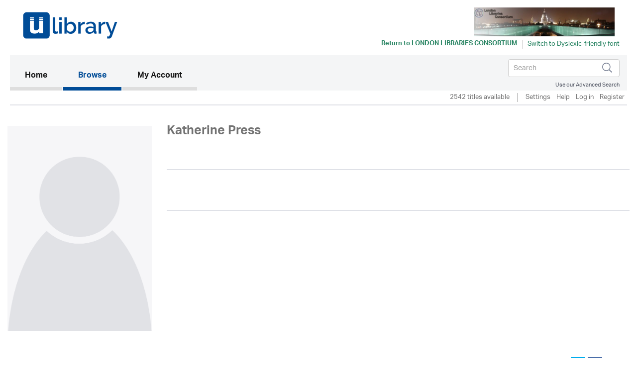

--- FILE ---
content_type: text/html; charset=UTF-8
request_url: https://llc.ulverscroftulibrary.com/book/narrator/NAKATHERINEPRESS
body_size: 12956
content:




<!DOCTYPE html>
<html lang="en" xml:lang="en" xmlns="http://www.w3.org/1999/xhtml">
	<head>
		 <link rel="icon" href="https://marketing.ulverscroftulibrary.com/favicon.ico" type="image/ico" sizes="16x16">
		<title>uLIBRARY - London Libraries Consortium</title>
        <noscript><div class="alert alert-danger">
                JavaScript is either disabled or not supported by your browser !</div>
        </noscript>
        <script>var base_url = "https://llc.ulverscroftulibrary.com/"</script>
        <script type="text/javascript" src="https://llc.ulverscroftulibrary.com/assets/js/jquery-3.1.1.min.js">                  </script>
		<script type="text/javascript" src="https://llc.ulverscroftulibrary.com/assets/js/cycle2/jquery.cycle2.min.js">          </script>
		<script type="text/javascript" src="https://llc.ulverscroftulibrary.com/assets/js/cycle2/jquery.cycle2.carousel.min.js"> </script>
		<script type="text/javascript" src="https://llc.ulverscroftulibrary.com/assets/js/cycle2/jquery.cycle2.ie-fade.min.js">  </script>
		<!--<script type="text/javascript" src="https://llc.ulverscroftulibrary.com/assets/js/epub-viewer/epub.min.js">              </script>-->
		<!--<script type="text/javascript" src="https://llc.ulverscroftulibrary.com/assets/js/epub-viewer/libs/zip.min.js">          </script>-->
		<script type="text/javascript" src="https://llc.ulverscroftulibrary.com/assets/js/facebox.js">							</script>
        <script type="text/javascript" src="https://llc.ulverscroftulibrary.com/assets/js/ulv.js"></script>
        <script src="https://netdna.bootstrapcdn.com/bootstrap/3.1.1/js/bootstrap.min.js"></script>
        <script type="text/javascript" src="https://llc.ulverscroftulibrary.com/assets/bootstrap/js/bootstrap.js"></script>
		<script type="text/javascript" src="//platform-api.sharethis.com/js/sharethis.js#property=58c28c3aa2063c00124f1991&product=inline-share-buttons"></script>
        <script src="https://gitcdn.github.io/bootstrap-toggle/2.2.2/js/bootstrap-toggle.min.js"></script>

		<link rel="stylesheet" href="https://llc.ulverscroftulibrary.com/assets/bootstrap/css/bootstrap.min.css" />
        <link href="https://gitcdn.github.io/bootstrap-toggle/2.2.2/css/bootstrap-toggle.min.css" rel="stylesheet">

					<link rel="stylesheet" href="https://llc.ulverscroftulibrary.com/assets/css/styles.css" />
		
		<link rel="stylesheet" href="https://llc.ulverscroftulibrary.com/assets/css/override.css" />
		<link rel="stylesheet" href="https://llc.ulverscroftulibrary.com/assets/css/facebox.css"/>
		<link rel="stylesheet" media="screen" href="https://fontlibrary.org/face/opendyslexic" type="text/css"/>
    <link rel="stylesheet" href="https://llc.ulverscroftulibrary.com/assets/css/book-clubs.css" />
		<meta name="viewport" content="width=device-width, initial-scale=1">

		<script src="https://use.typekit.net/ojt3bff.js"></script>
		<script>try{Typekit.load({ async: true });}catch(e){}</script>
	</head>
	<body>
    <script src="https://cc.cdn.civiccomputing.com/8/cookieControl-8.x.min.js" type="text/javascript"></script>
    <script>
    var config = {
      apiKey: '2ad112d10dae5d928e3f5d2aaeaa35a72a88facf',
        product: 'PRO',
        initialState: "notify",
        optionalCookies: [ {
          name: 'analytics',
            label: 'Analytics',
            description: '',
            cookies: [],
            onAccept : function(){},
            onRevoke: function(){}
                           },{
                             name: 'marketing',
                             label: 'Marketing',
                             description: '',
                             cookies: [],
                             onAccept : function(){},
                             onRevoke: function(){}
                           },{
                             name: 'preferences',
                             label: 'Preferences',
                             description: '',
                             cookies: [],
                             onAccept : function(){},
                             onRevoke: function(){}
                           }
          ],

        position: 'RIGHT',
        theme: 'DARK',
        branding: {
          fontColor: "#FFF",
          fontSizeTitle: "1.2em",
          fontSizeIntro: "1em",
          fontSizeHeaders: "1em",
          fontSize: "0.8em",
          backgroundColor: "#313147",
          toggleText: "#fff",
          toggleColor: "#2f2f5f",
          toggleBackground: "#111125",
          buttonIcon: null,
          buttonIconWidth: "64px",
          buttonIconHeight: "64px",
          removeIcon: false,
          removeAbout: false
      },
        excludedCountries: ["all"]
};
CookieControl.load( config );
</script>


    <div class="content">
            <div class="container header-container">
                <div class="row">
                    <div class="header LLC consortium Libraries" style="background:#ffffff">
						<div class="pull-left">

						</div>

						<div class="pull-right">
						<a style="color:#258260" href="https://llc.ent.sirsidynix.net.uk/client/en_GB/default" target="_blank"><img src="https://ulverscroft.com/images/DL-LOGOS/LLCDIG.jpg" alt="Ulverscroft Logo"></a>
						<div class="clearfix"></div>
												<div class="col-sm-12" style="padding-left: 0">
							<div id="library-name" style="color:#258260"><a style="color:#258260" href="https://llc.ent.sirsidynix.net.uk/client/en_GB/default" target="_blank" aria-hidden="true">Return to <span>London Libraries Consortium</span></a></div>
							<div style="float:left">
							<form method="post" id="dyslexic-form" action="https://llc.ulverscroftulibrary.com/page/checkDyslexic">

															<input type="hidden" name="dyslexic-flag" id="dyslexic-flag" value="on"/>
								<input type="submit" id="dyslexic-btn" value="Switch to Dyslexic-friendly font" style="color:#258260"/>

							
							</form>
							</div>
						</div>
												</div>
                    </div>
                </div>
            </div><!--brand-container-->

            <div class="container navbar-container">
              <nav class="navbar navbar-default" role="navigation" aria-label="Main navigation">
                <!-- Brand and toggle get grouped for better mobile display -->
                <div class="navbar-header">
                  <button type="button" class="navbar-toggle collapsed" data-toggle="collapse" data-target="#bs-example-navbar-collapse-1" aria-expanded="false">
                    <span class="sr-only">Toggle navigation</span>
                    <span class="icon-bar"></span>
                    <span class="icon-bar"></span>
                    <span class="icon-bar"></span>
                  </button>

				  <div class="nav navbar-nav navbar-right" id="search-box-for-mobile">

<form class="navbar-form navbar-left" action="https://llc.ulverscroftulibrary.com/book/quicksearch" method="get">
<div class="form-group">
<div class="styled-keywords">
<input type="hidden" name="search_attrs" value="search">
</div>
<input type="text" class="form-control" name="search_val" placeholder="Search" aria-label="Search">
<input type="hidden" name="sortBy" value="da"/>
</div>
<input type="image" name="submit" class="navbar-search-button" src="https://llc.ulverscroftulibrary.com/assets/images/search-icon.png" alt="Submit" />
</form>

					<div class="advanced-search"><a href="https://llc.ulverscroftulibrary.com/book/search">Use our Advanced Search</a></div>
				</div>

                </div>

                <!-- Collect the nav links, forms, and other content for toggling -->
                <div style="background: #f4f5f6" class="collapse navbar-collapse" id="bs-example-navbar-collapse-1">

					<ul class="main-nav nav navbar-nav">

					  <li class="active"><a href="https://llc.ulverscroftulibrary.com/">Home <span class="sr-only">(current)</span></a></li>

					  <li id="toggle-megamenu" class="dropdown mega-dropdown">
						  <a href="https://llc.ulverscroftulibrary.com/book/genre" class="dropdown-toggle" data-toggle="dropdown">Browse<span class="pull-right"></span></span></a>
						  <ul class="dropdown-menu mega-dropdown-menu" id="browse-megamenu"></ul>
					  </li>

					  <li><a href="https://llc.ulverscroftulibrary.com/account/view">My Account</a></li>
					</ul>


					<ul class="nav navbar-nav navbar-right" id="search-box-for-desktop">

<form class="navbar-form navbar-left" action="https://llc.ulverscroftulibrary.com/book/quicksearch" method="get">
<div class="form-group">
<input type="hidden" name="search_attrs" value="search">
<input type="text" class="form-control" name="search_val" aria-label="Search" placeholder="Search">
<input type="hidden" name="sortBy" value="da"/>
</div>
<input type="image" name="submit" class="navbar-search-button" src="https://llc.ulverscroftulibrary.com/assets/images/search-icon.png" alt="Submit" />
</form>

					<div style="clear:both" class="advanced-search"><a style="color:#4a4f5d" href="https://llc.ulverscroftulibrary.com/book/search">Use our Advanced Search</a></div>
					</ul>

                </div>
              </nav>
            </div>


            <div class="container brand-container">
				<ul class="nav nav-pills pull-right " role="tablist">
					<li class="sub-nav-1">
                        2542 titles available                    <li class="sub-nav-1 loans-end">
                        <a href="https://llc.ulverscroftulibrary.com/account/settings">Settings</a>
                    </li>
                    <li class="sub-nav-1">
                        <a href="https://llc.ulverscroftulibrary.com/help">Help</a>
                    </li>

                                        <li class="sub-nav-1">
                        <a href="https://llc.ulverscroftulibrary.com/account/login"> Log in</a>
                    </li>
					<li class="sub-nav-1">
													<a href="https://llc.ulverscroftulibrary.com/account/register"> Register    </a>
											</li>
                    

                    
                </ul>
                <div class="clearfix"></div>
                <hr class="style1">
            </div>



         </div><!-- /.navbar-container-->

		
		


		<div class="container main-container">
			<div class="row">
				<div class="col-sm-12">
					<div class="breadcrumb-wrapper"><div id="breadcrumb">You are here: <a href="https://llc.ulverscroftulibrary.com/">Home</a>  >  <a href="#">Authors/Narrators</a>  >  <span> Katherine Press</span></div>
</div>
					<!--<h1></h1>-->
				</div>
		</div>
<div class="row">
    <div class="col-md-3 contributor-page">
        <img src="https://llc.ulverscroftulibrary.com/assets/images/placeholder-contributor.jpg" alt="Author" />
    </div>

    <div class="col-md-9 contributor-page">
        <h1> Katherine Press</h1>
        <p><br />&nbsp;</p>
		<hr class="style1">
		<div class="contributor-website-wrapper">
				</div>
		<div class="contributor-social-icons-wrapper">
								</div>
		<hr class="style1">
    </div>
</div>


	</div><!--.main-container-->
	</div><!--.content-->
	<div class="footer-upper">
		<ul>
			<li><a href="https://llc.ulverscroftulibrary.com/terms">Terms of Use</a></li>
			<li><a href="https://llc.ulverscroftulibrary.com/aboutus">About Us</a></li>
			<li><a href="https://llc.ulverscroftulibrary.com/copyright">Copyright</a></li>
			<li><a href="https://llc.ulverscroftulibrary.com/privacy">Privacy & Cookie Policy</a></li>
			<li><a href="https://llc.ulverscroftulibrary.com/help">Help</a></li>
			<li><a href="https://llc.ulverscroftulibrary.com/accessibility">Accessibility</a></li>
			<li><a href="https://llc.ulverscroftulibrary.com/sitemap">Site Map</a></li>
		</ul>

		<span class="pull-right">Connect with uLIBRARY <a href="https://www.facebook.com/uLibraryDigital"><img src="https://llc.ulverscroftulibrary.com/assets/images/facebook-icon.png" alt="uLibraryDigital Facebook" /></a> <a href="https://www.twitter.com/uLibraryDigital"><img src="https://llc.ulverscroftulibrary.com/assets/images/twitter-icon.png" alt="uLibraryDigital twitter" /></a></span>
	</div>

	<div class="footer">
        Powered by © Ulverscroft 2026. All rights reserved.
		<span class="pull-right">
			Developed by <a href="http://www.firstygroup.com" target="_blank">
			<img src="https://llc.ulverscroftulibrary.com/assets/images/firsty-logo.png" alt="Firsty Group" /></a>
		</span>
    </div>
	<script type="text/javascript" src="https://llc.ulverscroftulibrary.com/assets/js/jquery-3.1.1.min.js"></script>
	<script type="text/javascript" src="https://llc.ulverscroftulibrary.com/assets/bootstrap/js/bootstrap.min.js"></script>
	</body>
</html>


--- FILE ---
content_type: application/javascript
request_url: https://llc.ulverscroftulibrary.com/assets/js/ulv.js
body_size: 7430
content:
jQuery(document).ready(function()
{
	//Megamenu Data

	jQuery.ajax(
	{
		type: "GET",
		url: base_url + 'book/get_megamenu',
		//  data:       {type:element},
		idProperty: 'type',
		success: function (data)
		{
			jQuery("#browse-megamenu").html(data);
		},
		error: function (exception)
		{
			console.log('Exception:' + exception);
		}
	});




    //Account View

    jQuery("#acc-loans-books").show();
    jQuery("#acc-book-clubs").hide(); // New
    jQuery("#acc-reserves-books").hide();
    jQuery("#acc-history-books").hide();
    jQuery("#acc-nextread-books").hide();

    jQuery("#acc-loans-click").click(function(){
        jQuery("#acc-loans-books").show().siblings("div").hide();
	jQuery(this).addClass('active');
	jQuery(this).siblings("li").removeClass('active');
    });

    jQuery("#acc-book-clubs-click").click(function(){
        jQuery("#acc-book-clubs").show().siblings("div").hide();
	jQuery(this).addClass('active');
	jQuery(this).siblings("li").removeClass('active');
    });

    jQuery("#acc-reserves-click").click(function(){
        jQuery("#acc-reserves-books").show().siblings("div").hide();
	jQuery(this).addClass('active');
	jQuery(this).siblings("li").removeClass('active');
    });

    jQuery("#acc-history-click").click(function(){
        jQuery("#acc-history-books").show().siblings("div").hide();
	jQuery(this).addClass('active');
	jQuery(this).siblings("li").removeClass('active');
    });

    jQuery("#acc-nextread-click").click(function(){
        jQuery("#acc-nextread-books").show().siblings("div").hide();
	jQuery(this).addClass('active');
	jQuery(this).siblings("li").removeClass('active');
    });

    //Account Settings

    var i;
    var j;
    for(i=1; i<=8; i++)
    {
        if(i==1)
        {
            jQuery('#set-'+i+'-view').show();
        }
        else
        {
            jQuery('#set-'+i+'-view').hide();
        }

    }
    jQuery('#set-1-click').click(function()
    {
        jQuery('#set-1-view').show().siblings("div").hide();
    });
    jQuery('#set-2-click').click(function()
    {
        jQuery('#set-2-view').show().siblings("div").hide();
    });
    jQuery('#set-3-click').click(function()
    {
        jQuery('#set-3-view').show().siblings("div").hide();
    });
    jQuery('#set-4-click').click(function()
    {
        jQuery('#set-4-view').show().siblings("div").hide();
    });
    /* jQuery('#set-5-click').click(function()
    {
        jQuery('#set-5-view').show().siblings("div").hide();
    }); */
    jQuery('#set-6-click').click(function()
    {
        jQuery('#set-6-view').show().siblings("div").hide();
    });
    jQuery('#set-7-click').click(function()
    {
        jQuery('#set-7-view').show().siblings("div").hide();
    });
    jQuery('#set-8-click').click(function()
    {
        jQuery('#set-8-view').show().siblings("div").hide();
    });
	
	//Account Details
	
	jQuery('.subscribechecks').click(function()
	{
		if (jQuery('.subscribechecks').is (':checked')) 
		{
			jQuery('#subscribeemail').removeAttr('disabled');
		} 
		else 
		{
			jQuery('#subscribeemail').attr('disabled', '');
		} 
	});

	//Active Main Nav Bars

	jQuery(function()
	{
		jQuery('.main-nav a').filter(function()
		{
			var taburl     = this.href.split('/');
			var locationurl= window.location.href.split('/');

			if(taburl[3] == locationurl[3])
			{
				return jQuery(this).parent().addClass('active').siblings().removeClass('active');
			}
		});
	});


    //Browse Mega Menu
	jQuery(".dropdown").hover(
        function()
		{
			jQuery('.dropdown-menu', this).stop( true, true ).slideDown();
			jQuery(this).toggleClass('open');
		},
        function()
		{
            jQuery('.dropdown-menu', this).stop( true, true ).slideUp();
            jQuery(this).toggleClass('open');
        }
    );


	jQuery("#toggle-megamenu").click(function()
	{
		window.location = base_url + 'book/genre';
	});

	//Media Tabs

    jQuery('#audio-tab').click(function()
    {
		jQuery("#audio-tabs-input").val('audiobook');
		jQuery("#audio-tabs-form").submit();

	});
	jQuery('#ebook-tab').click(function()
    {
		jQuery("#audio-tabs-input").val('ebook');
		jQuery("#audio-tabs-form").submit();

	});
	jQuery('#all-tab').click(function()
    {
		jQuery("#audio-tabs-input").val('');
		jQuery("#audio-tabs-form").submit();

	});

    // Cancel Button

    jQuery( "#cancel" ).click(function()
    {
        parent.history.back();
		return false;
    });

    jQuery('.collapse').collapse('toggle');


	// Audio Preview

	jQuery('#audio-preview').click(function()
	{
		var audio  = jQuery('#audio-0')[0];
		audio.paused ? audio.play() : audio.pause();
    });

	jQuery('.image-overlay').click(function()
	{
		var playId = jQuery(this).attr('id');
		var count  = playId.split('-').pop();
		//alert('#audio-'+count);
		var audio  = jQuery('#audio-'+count)[0];

		if(audio.paused)
		{
			jQuery(this).addClass('image-overlay-playing').removeClass('image-overlay');
			audio.play();
		}
		else
		{
			jQuery(this).addClass('image-overlay').removeClass('image-overlay-playing');
			audio.pause();
		}

	});

	//Toggle Dyslexic Font

	jQuery('#dyslexic-btn').click(function()
	{
		jQuery("#dyslexic-form").submit();
	});

	// Help Page Accordions

	var acc = document.getElementsByClassName("accordion");
	var i;

	for (i = 0; i < acc.length; i++)
	{
		acc[i].onclick = function()
		{
			this.classList.toggle("active");
			var panel = this.nextElementSibling;
			if (panel.style.maxHeight)
			{
				panel.style.maxHeight = null;
			}
			else
			{
				panel.style.maxHeight = panel.scrollHeight + "px";
			}
		}
	}

});

//Facebox

$=jQuery.noConflict();

jQuery(document).ready(function($) {
  $('a[rel*=facebox]').facebox()
});

$.facebox.settings.closeImage = base_url +'assets/images/closelabel.png';
$.facebox.settings.loadingImage = base_url +'assets/images/loading.gif';


//Account History View More
	$(document).delegate(".view-more-audio-history-btn-class","click",function()
	{
		var loadimage = base_url +'assets/images/ajax-loader.gif';
		var id = $(this).attr('id');
		$('#view-more-audio-history-div-'+id).html('<img src='+loadimage+' style="width:20px; height:20px; margin-top: -50px; border: 0;">');
		//alert(id);
		$.ajax(
		{
			url: base_url + 'account/getMoreHistoryAudioBooks',
			success: function(data)
			{
				var showdiv = '#view-more-audio-history-div-'+id;
				$(showdiv).html(data);
			},
			error: function (exception)
			{
				console.log('Exception:' + exception);
			}
		});
		$(this).hide();
	});

	$(document).delegate(".view-more-ebook-history-btn-class","click",function()
	{
		var id = $(this).attr('id');
		var loadimage = base_url +'assets/images/ajax-loader.gif';
		$('#view-more-ebook-history-div-'+id).html('<img src='+loadimage+' style="width:20px; height:20px; margin-top: -50px; border: 0;">');

		//alert(id);
		$.ajax(
		{
			url: base_url + 'account/getMoreHistoryeBooks',
			success: function(data)
			{
				var showdiv = '#view-more-ebook-history-div-'+id;
				$(showdiv).html(data);
			},
			error: function (exception)
			{
				console.log('Exception:' + exception);
			}
		});
		$(this).hide();
	});
